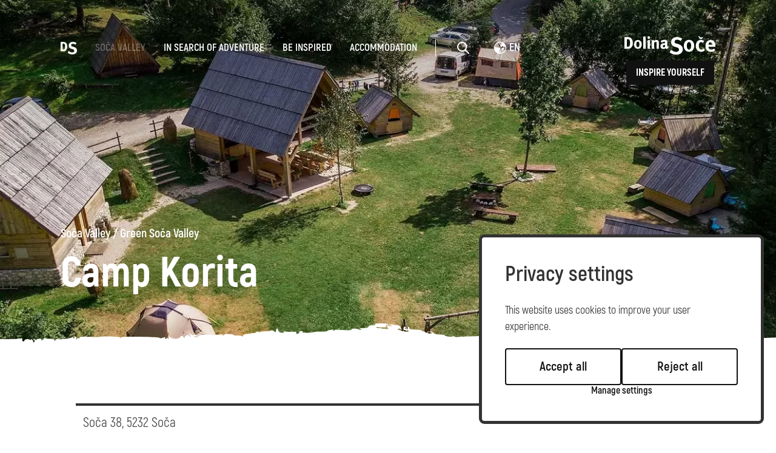

--- FILE ---
content_type: text/html; charset=UTF-8
request_url: https://www.soca-valley.com/en/soca-valley/green-soca-valley/2021021510550024/camp-korita/
body_size: 7746
content:

<!DOCTYPE html>
<html lang="en">
<head>		
	<title>Camp Korita | Soča Valley - Slovenia</title>
	
  	<link rel="alternate" hreflang="sl" href="https://www.soca-valley.com/sl/dolina-soce/zelena-dolina-soce/2021021510550024/kamp-korita/" />
  	<link rel="alternate" hreflang="en" href="https://www.soca-valley.com/en/soca-valley/green-soca-valley/2021021510550024/camp-korita/" />
  	<link rel="alternate" hreflang="it" href="https://www.soca-valley.com/it/valle-dellisonzo/valle-dellisonzo -verde/2021021510550024/camp-korita/" />
  	<link rel="alternate" hreflang="de" href="https://www.soca-valley.com/de/soca-tal/grunes-soca-tal-/2021021510550024/camp-korita/" />
 	<link rel="alternate" hreflang="x-default" href="https://www.soca-valley.com" />
	
	<meta charset="UTF-8" />
	<meta name="facebook-domain-verification" content="opi2tz7m6ezyt7qckzcvw5226594jr" />

	<meta property="og:type" content="website" />
	<meta property="og:url" content="https://www.soca-valley.com/en/in-search-of-adventure/service-providers/2021021510550024/camp-korita/" />
	<meta property="og:title" content="Camp Korita | Soča Valley - Slovenia" />
	<meta property="og:description" content="Located next to the Small Gorge of the emerald Soča River in the very heart of the intact nature of the Triglav National Park, Kamp Korita creates a boutique atmosphere." />
	<meta property="og:image" content="https://www.soca-valley.com/img/2021100514235211/mid/prv/campKorita-9_naslovnica_1920_956_px.webp?m=1633436634" />

	<meta property="twitter:card" content="summary_large_image" />
	<meta property="twitter:url" content="https://www.soca-valley.com/en/in-search-of-adventure/service-providers/2021021510550024/camp-korita/" />
	<meta property="twitter:title" content="Camp Korita | Soča Valley - Slovenia" />
	<meta property="twitter:description" content="Located next to the Small Gorge of the emerald Soča River in the very heart of the intact nature of the Triglav National Park, Kamp Korita creates a boutique atmosphere." />
	<meta property="twitter:image" content="https://www.soca-valley.com/img/2021100514235211/mid/prv/campKorita-9_naslovnica_1920_956_px.webp?m=1633436634" />

	
	<meta name="description" content="Located next to the Small Gorge of the emerald Soča River in the very heart of the intact nature of the Triglav National Park, Kamp Korita creates a boutique atmosphere." />
	<meta name="copyright" content="Copyright Arctur d. o. o. All rights reserved." />
	<meta name="author" content="Arctur d.o.o." />
	<meta name="viewport" content="width=device-width, initial-scale=1, maximum-scale=5, user-scalable=yes" />
	<meta http-equiv="X-UA-Compatible" content="IE=edge" />
	<meta name="google-site-verification" content="P75gJ-h15jFvU_pWcvCG0ygQXW4Uu1bco6Gf221OVt8" />
	<meta name="mobile-web-app-capable" content="yes">
	<meta name="apple-mobile-web-app-capable" content="yes">
	<meta name="application-name" content="Soca Valley">
	<meta name="apple-mobile-web-app-title" content="Soca Valley">
	<meta name="theme-color" content="#00969e">
	<meta name="msapplication-navbutton-color" content="#ffffff">
	<meta name="apple-mobile-web-app-status-bar-style" content="black-translucent">
	<meta name="msapplication-TileColor" content="#ffffff">
	<meta name="msapplication-starturl" content="/">
	
	<link rel="apple-touch-icon" sizes="180x180" href="/favicon/apple-touch-icon.png">
	<link rel="icon" type="image/png" sizes="32x32" href="/favicon/favicon-32x32.png">
	<link rel="icon" type="image/png" sizes="16x16" href="/favicon/favicon-16x16.png">
	<link rel="mask-icon" href="/favicon/safari-pinned-tab.svg" color="#00969e">
	
	<link rel="preload" as="font" href="/fonts/Akrobat-Light.woff" crossorigin />
	<link rel="preload" as="font" href="/fonts/Akrobat-Regular.woff" crossorigin />
	<link rel="preload" as="font" href="/fonts/Akrobat-SemiBold.woff" crossorigin />
	<link rel="preload" as="font" href="/fonts/Akrobat-Bold.woff" crossorigin />
	<link rel="preload" as="font" href="/fonts/Akrobat-ExtraBold.woff" crossorigin />

		<link rel="canonical" href="https://www.soca-valley.com/en/in-search-of-adventure/service-providers/2021021510550024/camp-korita/" />
	
	<link rel="stylesheet" type="text/css" href="/vendor/vendor.min.css?v=1709909992"/>	<link rel="stylesheet" type="text/css" href="/css/style.css?v=1753686491" />	
	<link rel="alternate" type="application/rss+xml" href="/rss/rss.php" title="Novice" />

	<script>
		var mDec = function mDec(ensl, enlsShow, addToHref, insertHtml, appendElement) {
			if (enlsShow == undefined || enlsShow == "") {
				enlsShow = ensl;
			}

			if (addToHref == undefined) {
				addToHref = "";
			}

			let a = "pdlowr=" + ensl;
			let nslv = "";
			for (let i = 0; i < a.length; i++) {
				let n = a.charCodeAt(i) - 3;
				nslv += String.fromCharCode(n);
			}

			let s = "";
			for (let i = 0; i < enlsShow.length; i++) {
				let n = enlsShow.charCodeAt(i);
				if (n >= 35 && n <= 126) {
					s += String.fromCharCode(n - 3);
				} else {
					s += enlsShow.charAt(i);
				}
			}

			if (insertHtml == '') {
				insertHtml = s;
			}
		
			if(appendElement){
				$(appendElement).html("<a class=\"email\" href=\"" + nslv + addToHref + "\">"+insertHtml+"</a>");
			} else {
				document.write("<a class=\"email\" href=\"" + nslv + addToHref + "\">"+insertHtml+"</a>");
			}
		};
	</script>
	
	
	<script>
		window.dataLayer = window.dataLayer || [];
		function gtag(){dataLayer.push(arguments);}
		var consent = {
			'ad_storage': (typeof cookieconsent != 'undefined' && cookieconsent.allowedCategory('marketing')) ? 'granted' : 'denied',
			'ad_user_data': (typeof cookieconsent != 'undefined' && cookieconsent.allowedCategory('marketing')) ? 'granted' : 'denied',
			'ad_personalization': (typeof cookieconsent != 'undefined' && cookieconsent.allowedCategory('marketing')) ? 'granted' : 'denied',
			'analytics_storage': (typeof cookieconsent != 'undefined' && cookieconsent.allowedCategory('analytics')) ? 'granted' : 'denied',
			//'wait_for_update': 500
		};
		gtag('consent', 'default', consent);
		gtag('set', 'url_passthrough', true);
		gtag('set', 'ads_data_redaction', true);
	</script>
	<!-- Google Tag Manager -->
	<script type="text/plain" data-cookiecategory="analytics">(function(w,d,s,l,i){w[l]=w[l]||[];w[l].push({'gtm.start':
		new Date().getTime(),event:'gtm.js'});var f=d.getElementsByTagName(s)[0],
		j=d.createElement(s),dl=l!='dataLayer'?'&l='+l:'';j.async=true;j.src=
		'https://www.googletagmanager.com/gtm.js?id='+i+dl;f.parentNode.insertBefore(j,f);
		})(window,document,'script','dataLayer','GTM-MN87K8B');
	</script>
	<!-- End Google Tag Manager -->
	 <script>
(function(){
	if(!window.chatbase||window.chatbase("getState")!=="initialized"){
		window.chatbase=(...arguments)=>{
			if(!window.chatbase.q){
				window.chatbase.q=[]}window.chatbase.q.push(arguments)};
				window.chatbase=new Proxy(window.chatbase,{get(target,prop){if(prop==="q"){
					return target.q}return(...args)=>target(prop,...args)
				}
			})
		}
		const onLoad=function(){
			const script=document.createElement("script");
			script.src="https://ai.emporij.net/embed.min.js";
			script.id="FcN4PGqQ6KTAt0J7xKY7P";
			script.domain="ai.emporij.net";document.body.appendChild(script)
		};
		if(document.readyState==="complete"){
			onLoad()
		}else{
			window.addEventListener("load",onLoad)
		}
	})();
</script>

</head><body id="body-content" data-strid="5_eng">

	<header class="container-fluid no-padding">
    <div class="header-container">
        <div class="image-gradient"></div>
        <div class="header-bg-image content" style="background-image: url('/img/2021100514235211/mid/prv/campKorita-9_naslovnica_1920_956_px.webp?m=1633436634');">
            
            <div class="menu-top">
    <nav class="navbar navbar-expand-lg navbar-light main-navigation">	<div class="collapse navbar-collapse" id="bs-main-menu-collapse">		<ul id="main-menu-bootstrap" class="navbar-nav"><li class="nav-item bs-level1 align-self-center"><a href="/en/" alt="Home" aria-label="logo"><svg width="27px" height="21px"><use href="/images/backgrounds/icons/svg/sprite.svg?v=6#ds-home"></use></svg></a></li><li class="nav-item bs-level1 bs-level1-open first"><a href="/en/soca-valley/" data-url-v-dir="soca-valley" class="nav-link bs-level1" title="Soča Valley">Soča Valley</a></li>
<li class="nav-item bs-level1"><a href="/en/in-search-of-adventure/" data-url-v-dir="in-search-of-adventure" class="nav-link bs-level1" title="In search of Adventure">In search of Adventure</a></li>
<li class="nav-item bs-level1"><a href="/en/be-inspired/" data-url-v-dir="be-inspired" class="nav-link bs-level1" title="Be Inspired">Be Inspired</a></li>
<li class="nav-item bs-level1"><a href="/en/accommodation/" data-url-v-dir="accommodation" class="nav-link bs-level1" title="Accommodation">Accommodation</a></li>
<li class="icons"><a href="#" class="open-srch" aria-label="Odpri iskalnik" alt="Odpri iskalnik"><svg width="20px" height="20px"><use href="/images/backgrounds/icons/svg/sprite.svg?v=6#search"></use></svg></a></li><li class="icons"><div class="dropdown lang"><button class="btn-drop dropdown-toggle" type="button" data-toggle="dropdown" aria-haspopup="true" aria-expanded="false"><span><svg width="20px" height="20px"><use href="/images/backgrounds/icons/svg/sprite.svg?v=6#language"></use></svg>en</span></button><div class="dropdown-menu" ><a class="dropdown-item" href="/de/soca-tal/grunes-soca-tal-/2021021510550024/">Deutsch</a><a class="dropdown-item" href="/it/valle-dellisonzo/valle-dellisonzo -verde/2021021510550024/">italiano</a><a class="dropdown-item" href="/sl/dolina-soce/zelena-dolina-soce/2021021510550024/">slovensko</a></div></div></li>		</ul>	</div></nav>    <div class="logo-wrapper">
        <a href="/en/" aria-label="logo"><svg fill="#fff" width="195px" height="40px"><use href="/images/backgrounds/icons/svg/sprite.svg?v=6#logo"></use></svg></a>	
        <!-- <a href="#" class="btn-small open-book"> -->
		<a href="/en/inspire-yourself/" class="btn-small">
            <!-- <svg><use href="/images/backgrounds/icons/svg/sprite.svg?v=6#button-bg-small"></use></svg> -->
            Inspire yourself			
        </a>	
    </div>
    <div class="open-main-menu">
        <div class="line-1"></div>
        <div class="line-2"></div>
    </div>
</div>           
            <div class="page-title">
                <div id="breadcrumbs"><a href="/en/soca-valley/" title="Soča Valley">Soča Valley</a> / <a href="/en/soca-valley/green-soca-valley/" title="Green Soča Valley">Green Soča Valley</a></div><script type="application/ld+json">{"@context":"https:\/\/schema.org","@type":"BreadcrumbList","itemListElement":[{"@type":"ListItem","position":1,"name":"en","item":"https:\/\/www.soca-valley.com\/en\/"},{"@type":"ListItem","position":2,"name":"So\u010da Valley","item":"https:\/\/www.soca-valley.com\/en\/soca-valley\/"},{"@type":"ListItem","position":3,"name":"Camp Korita | So\u010da Valley - Slovenia","item":"https:\/\/www.soca-valley.com\/en\/soca-valley\/green-soca-valley\/2021021510550024\/camp-korita\/"}]}</script>                                <h1>
                    Camp Korita                </h1>
            </div>
            <div id="menu" class="menu-bottom">  
                            </div>
        </div>	
    </div>
    <div id="form-mini-search-wrapper">	<div id="form-mini-search-inner-wrapper">		<div id="content-wrapper"><h5>Find inspiration</h5><p>Find Soča Valley activities, attractions, entertainment or choose from our travel tips</p>			<form id="search-mini-form" name="search-mini-form" action="/en/search/" method="get">				<div class="search-input-group ui-front">					<label for="input-search-mini" class="sr-only sr-only-focusable">Search...</label>					<input type="text" name="search-field" id="input-search-mini" placeholder="Search..." class="disableAutoComplete form-control search-main-input" value="" /><span><svg class="submit-search" data-form-id="search-mini-form" width="40px" height="40px"><use href="/images/backgrounds/icons/svg/sprite.svg?v=6#search"></use></svg></span>					<input type="hidden" name="_submit_check" value="1" />				</div>			</form><ul><li>Suggestions</li><li><svg width="20px" height="14px"><use href="/images/backgrounds/icons/svg/sprite.svg?v=6#arrow-long-right"></use></svg></li><li><a href="/en/in-search-of-adventure/activities/mount-kanin/">Kanin</a></li><li><a href="/en/in-search-of-adventure/activities/hiking/">Hiking trails</a></li><li><a href="/en/in-search-of-adventure/culture/2020121411554522/kobariski-muzej">Kobarid Museum</a></li><li><a href="/en/soca-valley/how-to-reach-us/">How to Reach Us</a></li></ul>		</div>	</div><svg class="close-src" width="20px" height="20px" style="position:absolute; top:55px; cursor:pointer; left:100px;"><use href="/images/backgrounds/icons/svg/sprite.svg?v=6#close"></use></svg><a href="/en/" aria-label="logo"><svg width="195px" height="40px" style="position:absolute; top:55px; cursor:pointer; right:100px;"><use href="/images/backgrounds/icons/svg/sprite.svg?v=6#logo"></use></svg></a></div>    <div id="form-booking-wrapper"><div id="form-booking-inner-wrapper"><div class="book-section"><h5 style="margin-top:60px;">Choose your experience</h5><div class="suggestions"><a href="/en/attraction/tolmin-gorges/" class="link-btn-b">Tolmin Gorges</a><a href="/en/attraction/javorca/" class="link-btn-b">Javorca</a><a href=" https://dovolilnice.dolina-soce.si/?lang=en" target="_blank" class="link-btn-b">River pass</a><a href="/en/in-search-of-adventure/activities/2021020314164212/juliana-trail-330-20/" class="link-btn-b">Juliana trail</a><a href="/en/in-search-of-adventure/activities/2021020113152595/alpe-adria-trail/" class="link-btn-b">Alpe adria trail</a></div></div></div><svg class="close-book" width="20px" height="20px" style="position:absolute; top:55px; cursor:pointer; left:100px;"><use href="/images/backgrounds/icons/svg/sprite.svg?v=6#close"></use></svg><a href="/en/" aria-label="logo"><svg width="195px" height="40px" style="position:absolute; top:55px; cursor:pointer; right:100px;"><use href="/images/backgrounds/icons/svg/sprite.svg?v=6#logo"></use></svg></a></div>    <div class="mobile-menu"><div class="top-options"><div class="dropdown lang"><button class="btn-drop dropdown-toggle" type="button" data-toggle="dropdown" aria-haspopup="true" aria-expanded="false"><span><svg width="20px" height="20px"><use href="/images/backgrounds/icons/svg/sprite.svg?v=6#language"></use></svg>en</span></button><div class="dropdown-menu" ><a class="dropdown-item" href="/de/soca-tal/grunes-soca-tal-/2021021510550024/">Deutsch</a><a class="dropdown-item" href="/it/valle-dellisonzo/valle-dellisonzo -verde/2021021510550024/">italiano</a><a class="dropdown-item" href="/sl/dolina-soce/zelena-dolina-soce/2021021510550024/">slovensko</a></div></div><div class="close-main-menu"><div class="line-1"></div><div class="line-2"></div></div></div><div class="mobile-menu-search"><form id="search-mobile-mini-form" name="search-mini-form" action="/en/search/" method="get"><div class="search-input-group ui-front">				<label for="input-search-mobule-mini" class="sr-only sr-only-focusable">Search...</label><input type="text" name="search-field" id="input-search-mobule-mini" class="disableAutoComplete form-control search-main-input" value="" /><span><svg class="submit-search" data-form-id="search-mobile-mini-form" width="40px" height="40px"><use href="/images/backgrounds/icons/svg/sprite.svg?v=6#search"></use></svg></span><input type="hidden" name="_submit_check" value="1" /></div></form></div><div class="mobile-menu-holder"><nav class="navbar navbar-expand-lg navbar-light main-navigation">	<div class="collapse navbar-collapse" id="bs-main-menu-collapse">		<ul id="main-menu-bootstrap" class="navbar-nav"><li class="nav-item bs-level1 align-self-center"><a href="/en/" alt="Home" aria-label="logo"><svg width="27px" height="21px"><use href="/images/backgrounds/icons/svg/sprite.svg?v=6#ds-home"></use></svg></a></li><li class="nav-item bs-level1 bs-level1-open first"><a href="/en/soca-valley/" data-url-v-dir="soca-valley" class="nav-link bs-level1" title="Soča Valley">Soča Valley</a></li>
<li class="nav-item bs-level1"><a href="/en/in-search-of-adventure/" data-url-v-dir="in-search-of-adventure" class="nav-link bs-level1" title="In search of Adventure">In search of Adventure</a></li>
<li class="nav-item bs-level1"><a href="/en/be-inspired/" data-url-v-dir="be-inspired" class="nav-link bs-level1" title="Be Inspired">Be Inspired</a></li>
<li class="nav-item bs-level1"><a href="/en/accommodation/" data-url-v-dir="accommodation" class="nav-link bs-level1" title="Accommodation">Accommodation</a></li>
<li class="icons"><a href="#" class="open-srch" aria-label="Odpri iskalnik" alt="Odpri iskalnik"><svg width="20px" height="20px"><use href="/images/backgrounds/icons/svg/sprite.svg?v=6#search"></use></svg></a></li><li class="icons"><div class="dropdown lang"><button class="btn-drop dropdown-toggle" type="button" data-toggle="dropdown" aria-haspopup="true" aria-expanded="false"><span><svg width="20px" height="20px"><use href="/images/backgrounds/icons/svg/sprite.svg?v=6#language"></use></svg>en</span></button><div class="dropdown-menu" ><a class="dropdown-item" href="/de/soca-tal/grunes-soca-tal-/2021021510550024/">Deutsch</a><a class="dropdown-item" href="/it/valle-dellisonzo/valle-dellisonzo -verde/2021021510550024/">italiano</a><a class="dropdown-item" href="/sl/dolina-soce/zelena-dolina-soce/2021021510550024/">slovensko</a></div></div></li>		</ul>	</div></nav><a href="/en/inspire-yourself/" class="btn-small rezerviraj"><span>Inspire yourself</span></a></div></div></header>
						
            <section class="container no-padding main-content mb-0">
    
                <div class="table-responsive"><table class="table" width="500px" cellspacing="1" cellpadding="1" border="1"> <tbody> <tr> <td> <p>Soča 38, 5232 Soča</p> <p>T:&nbsp;<a class="URL" href="tel:+38653889322" target="_blank" title="+386 5 388 93 22">+386 5 388 93 22</a><br /> M:&nbsp;<a class="URL" href="tel:+38651645677" target="_blank" title="+386 51 645 677">+386 51 645 677</a><br /> E:&nbsp;<script type="text/javascript">mDec('pdlowr=fdps1nrulwdCjpdlo1frp', 'fdps1nrulwdCjpdlo1frp', '', '');</script><br /> <a class="URL" href="https://www.camp-korita.com/" target="_blank" title="Web site">Web site</a></p> </td> </tr> </tbody> </table></div> <h3>&nbsp;<picture><source srcset="/img/2021100514064909/min/slovenia_green_accommodation.png?m=1633610225" media="(max-width: 768px)" /><img class="content-photo min" src="/img/2021100514064909/min/slovenia_green_accommodation.png?m=1633610225" loading="lazy" title="Slovenia Green Accommodation logo" alt="slovenia_green_accommodation.png" /></picture></h3> <blockquote> <p>Located next to the Small Gorge of the emerald Soča River in the very heart of the intact nature of the <strong>Triglav National Park</strong>, Kamp Korita creates a boutique atmosphere.&nbsp;Its pursuit of sustainable development resulted in the receipt of the <strong>Slovenia Green Accommodation</strong> label in the beginning of 2019.</p> </blockquote> <p>One year before that, the camp received the <strong>Ecocamping certificate</strong> by the Ecocamping initiative for ecological camping. Their efforts for the preservation of the environment are focused on efficient energy consumption, search of renewable energy sources, promotion of efficient water consumption, avoidance of unnecessary waste, and exemplary recycling. In the future, they would like to expand their offer with local products and services. They also inform their guests and business partners about their ecological activities.</p> <h3><picture><source srcset="/img/2021021510534993/min/eco_camping_logo.png?m=1613477222" media="(max-width: 768px)" /><img class="content-photo min" src="/img/2021021510534993/min/eco_camping_logo.png?m=1613477222" loading="lazy" title="eco camping logo" alt="eco_camping_logo.png" /></picture>&nbsp; &nbsp;<picture><source srcset="/img/2021100513135042/min/Znak_kakovosti_Triglavski_narodni_park.png?m=1633518966" media="(max-width: 768px)" /><img class="content-photo min" src="/img/2021100513135042/min/Znak_kakovosti_Triglavski_narodni_park.png?m=1633518966" loading="lazy" title="Quality mark of the Triglav National Park" alt="Znak_kakovosti_Triglavski_narodni_park.png" /></picture></h3> <p>Besides traditional camping, the camp also offers unique glamping accommodation (Trenta tents and glamping villas), two Alpine style cottages, family rooms and a hostel. Simultaneously, the owners are trying to develop a dispersed hotel model. Its distinct features are two fully equipped outdoor kitchens which are available to all guests.&nbsp;</p> <p>The natural environment of <strong>Kamp Korita</strong> offers numerous possibilities for outdoor adventures. The camp also organizes canyoning for small groups and yoga on a grassy terrace next to the <strong>Soča River</strong>, whilst the surrounding area provides a perfect environment for easy or more demanding hikes.</p>

        		
        
        

                    </section>

    

	
    	<section class="container no-padding main-content m-to-edge-lg mb-0 mt-5">
		<div class="neighbors-holder">
							<div class="twin-item">
					<div class="twin-item__image">
						<div class="overlay open-gal">
							<svg fill="#fff">
								<use href="/images/backgrounds/icons/svg/sprite.svg?v=6#zoom-gallery"></use>
							</svg>
						</div>
						<picture>
							<source srcset="/img/2021100515062173/min/prvFoto/Camp_Korita_-_Slovenia_Green_Accommodation__8_.webp?m=1633439262" media="(max-width: 768px)"/>
							<img width="700" height="500" class="img-as-bg" loading="lazy" src="/img/2021100515062173/mid/prvFoto/Camp_Korita_-_Slovenia_Green_Accommodation__8_.webp?m=1633439262" alt=""/>
						</picture>
					</div>
											<div class="twin-item__text">
							<b>1 / 5</b>
						</div>
									</div>
							<div class="twin-item">
					<div class="twin-item__image">
						<div class="overlay open-gal">
							<svg fill="#fff">
								<use href="/images/backgrounds/icons/svg/sprite.svg?v=6#zoom-gallery"></use>
							</svg>
						</div>
						<picture>
							<source srcset="/img/2021100515062219/min/prvFoto/Camp_Korita_-_Slovenia_Green_Accommodation__3_.webp?m=1633439250" media="(max-width: 768px)"/>
							<img width="700" height="500" class="img-as-bg" loading="lazy" src="/img/2021100515062219/mid/prvFoto/Camp_Korita_-_Slovenia_Green_Accommodation__3_.webp?m=1633439250" alt=""/>
						</picture>
					</div>
									</div>
					</div>

		<div class="lightgallery" id="relative-caption">
							<a href="/img/2021100515062173/mid/prvFoto/Camp_Korita_-_Slovenia_Green_Accommodation__8_.webp?m=1633439262" data-src="/img/2021100515062173/min/prvFoto/Camp_Korita_-_Slovenia_Green_Accommodation__8_.webp?m=1633439262" data-sub-html="  "></a>
							<a href="/img/2021100515062219/mid/prvFoto/Camp_Korita_-_Slovenia_Green_Accommodation__3_.webp?m=1633439250" data-src="/img/2021100515062219/min/prvFoto/Camp_Korita_-_Slovenia_Green_Accommodation__3_.webp?m=1633439250" data-sub-html="  "></a>
							<a href="/img/2021100515062248/mid/prvFoto/Camp_Korita_-_Slovenia_Green_Accommodation__16_.webp?m=1633439244" data-src="/img/2021100515062248/min/prvFoto/Camp_Korita_-_Slovenia_Green_Accommodation__16_.webp?m=1633439244" data-sub-html="  "></a>
							<a href="/img/2021100515062344/mid/prvFoto/Camp_Korita_-_Slovenia_Green_Accommodation__4_.webp?m=1633439256" data-src="/img/2021100515062344/min/prvFoto/Camp_Korita_-_Slovenia_Green_Accommodation__4_.webp?m=1633439256" data-sub-html="  "></a>
							<a href="/img/2021100515062391/mid/prvFoto/Camp_Korita_-_Slovenia_Green_Accommodation__10_.webp?m=1633439216" data-src="/img/2021100515062391/min/prvFoto/Camp_Korita_-_Slovenia_Green_Accommodation__10_.webp?m=1633439216" data-sub-html="  "></a>
					</div>
	</section>

    
    
    
    
    

                
    <section class="container no-padding main-content">
            </section>

    
    
    
    
    
			
	<section class="container-fluid no-padding">
    <div class="news-subscription">
        <h2>Stay with us</h2>
        <p>Subscribe to our mailing list and stay up to date with news about events, offers and travel tips in Soča Valley</p>
        <a href="#" class="link-btn-b subscribe">Subscribe</a>
    </div>
    <div class="modal" id="subscribtionModal">
    <div class="modal-dialog">
        <div class="modal-content">
            <div class="modal-header">
                <h4 class="modal-title">news subscription<span class="modal-publication-name"></span></h4>
                <button type="button" class="close" data-dismiss="modal">&times;</button>
            </div>
            <div class="modal-body">
                <script src="//web.webformscr.com/apps/fc3/build/loader.js" async sp-form-id="a021f7b47079c33eb0de5e9a16c978a5a1ac2e5b862bcd0e58aeb15f4a6acda3"></script>
            </div>
        </div>
    </div>
</div></section>

<footer class="container-fluid">
    <div class="top-footer">
        <div class="leftcolumn">
            <div class="leftcolumn__item">   
                <p>Rupa 17</p>
                <p>5230 Bovec</p>
                <p>E: <script type="text/javascript">mDec('lqirCgrolqd0vrfh1vl', 'lqirCgrolqd0vrfh1vl', '', '');</script></p>
                <br>
                <a href="/en/soca-valley/tourist-information-centres/" class="link-btn-w">Contacts</a>
            </div> 
            <div class="leftcolumn__item">   
                <a href="/en/business-pages/">Business pages</a>
                <a href="/en/soca-valley/news/">News</a>
                <a href="/en/soca-valley/events/">Events</a>
                                <a href="/en/webcams/">Webcams</a>
                <a href="/en/soca-valley/weather/">Weather</a>
                <a href="/en/soca-bot/">Soča Bot</a>
            </div>  
            <div class="leftcolumn__item">   
                <a href="/en/accommodation/">Accommodation</a>
                <a href="/en/in-search-of-adventure/activities/">Activities</a>
                <a href="/en/in-search-of-adventure/activities/hiking/">Hiking</a>
                <a href="/en/attraction/tolmin-gorges/">Tolmin Gorges</a>
                <a href="/en/activities-presentation/juliana-trail/">Juliana Trail</a>
                <a href="/en/soca-valley/sustainable-mobility/">Sustainable mobility</a>
            </div>  
 
        </div>

        <div class="rightcolumn">
            <div class="rightcolumn__item">
                <a href="https://julian-alps.com/en/" target="_blank"><svg width="150" height="32" aria-label="juliana alps"><use href="/images/backgrounds/icons/svg/sprite.svg?v=6#julijske-alpe"></use></svg></a>
                <a href="/en/soca-valley/green-soca-valley/" target="_blank"><svg width="109" height="62" aria-label="zelena dolina"><use href="/images/backgrounds/icons/svg/sprite.svg?v=6#slovenia-green"></use></svg></a>
                <a href="https://www.slovenia.info/" target="_blank"><svg width="124" height="62" aria-label="slovenia info"><use href="/images/backgrounds/icons/svg/sprite.svg?v=6#i-feel-slovenia"></use></svg></a>
                <a href="https://www.go2025.eu/en" target="_blank"><img src="/images/backgrounds/icons/logo25.svg" alt="Go 2025"></img></a>
                <a href="https://www.slovenia.info/sl/poslovne-strani/odgovorni-potovalni-standardi-slovenskega-turizma" target="_blank"><svg width="80" height="82" aria-label="slovenia info"><use href="/images/backgrounds/icons/svg/sprite.svg?v=6#i-green-safe"></use></svg></a>
                
            </div>  
        </div>
    </div>
    <div class="footer-bottom">
        <div class="social">
            <a href="https://www.facebook.com/soca.valley/" target="_blank"><svg width="10" height="22" aria-label="facebook"><use href="/images/backgrounds/icons/svg/sprite.svg?v=6#facebook"></use></svg></a>
            <a href="https://twitter.com/DolinaSoce/" target="_blank"><svg width="20" height="16" aria-label="twitter"><use href="/images/backgrounds/icons/svg/sprite.svg?v=6#twitter"></use></svg></a>
            <a href="https://www.instagram.com/socavalley/" target="_blank"><svg width="20" height="20" aria-label="instagram"><use href="/images/backgrounds/icons/svg/sprite.svg?v=6#instagram"></use></svg></a>
            <a href="https://www.youtube.com/channel/UC0pfCTAZvWhbRbojyan0qIA/featured" target="_blank" aria-label="youtube"><svg width="24" height="18"><use href="/images/backgrounds/icons/svg/sprite.svg?v=6#youtube"></use></svg></a>
        </div>

        <div class="other">
            <div class="left">
                <a id="copyright" href="/en/">&copy Soča Valley</p>
                <a id="zasebnost" href="/en/gdpr/">Privacy Policy</a>
                                <!-- <a data-cc="c-settings" id="cookies" href="#">Cookies</a>          -->      
            </div>
            <a href="https://www.arctur.si" target="_blank">Produkcija: Ar&copytur</a>
        </div>
    </div>
</footer>
<button id="toTopBtn" title="Go to top"></button>

<script type="application/ld+json">{"@context":"https:\/\/schema.org","@type":"WebSite","name":"Camp Korita | So\u010da Valley - Slovenia","url":"https:\/\/www.soca-valley.com","potentialAction":{"@type":"SearchAction","target":"https:\/\/www.soca-valley.com\/en\/search\/?search-field={search_term_string}&_submit_check=1","query-input":"required name=search_term_string"}}</script><script type="text/javascript" src="/lib/leaflet/leaflet-src.js"></script><script src="/vendor/vendor.min.js?v=1716987066"></script><script src="/js/scripts.min.js?v=1732520005"></script><script src="https://www.recaptcha.net/recaptcha/api.js?onload=captchaCallback&render=explicit&hl=en" async defer></script><noscript><iframe src="https://www.googletagmanager.com/ns.html?id=GTM-MN87K8B" height="0" width="0" style="display:none;visibility:hidden"></iframe></noscript><script>
$(function(e){
	setTimeout(function(){
		var analylticsConsent = cookieconsent.allowedCategory('analytics');
		var marketingConsent = cookieconsent.allowedCategory('marketing');
		var pushData = {
			'event': 'cookie_consent_load',
			'consents': {
				'analytics':analylticsConsent,
				'marketing': marketingConsent
			}
		};
		window.dataLayer.push(pushData);
	}, 500);
});
</script><script type="text/javascript" src="https://cookie.web.arctur.si/cookies/cookieconsent.js" id="cookiejs" data-link="#00969e" data-button="#00969e" data-buttontext="#FFFFFF" data-buttonhover="#00969e" data-buttonborder="none" data-privacylink="/en/gdpr/" data-displaybutton="yes" data-forceconsent="false"></script>
<script>
$(document).on('firstCookiesEvent changeCookiesEvent', function(e){
	console.log(e);
	var analylticsConsent = cookieconsent.allowedCategory('analytics');
	var marketingConsent = cookieconsent.allowedCategory('marketing');
	setTimeout(function(){
		var pushData = {
			'event': 'cookie_consent_update',
			'consents': {
				'analytics':analylticsConsent,
				'marketing': marketingConsent
			}
		};
		window.dataLayer.push(pushData);
	}, 300);
});
</script>
	
</body>
</html>

--- FILE ---
content_type: application/javascript
request_url: https://web.webformscr.com/formstore/a021f7b47079c33eb0de5e9a16c978a5a1ac2e5b862bcd0e58aeb15f4a6acda3.js
body_size: 1542
content:
_jsonp_a021f7b47079c33eb0de5e9a16c978a5a1ac2e5b862bcd0e58aeb15f4a6acda3({"status":200,"html":"<!-- SendPulse Subscription Form -->\n <style >.sp-force-hide { display: none;}.sp-form[sp-id=\"209961\"] { display: block; background: rgba(255, 255, 255, 1); padding: 5px; width: 100%; max-width: 100%; border-radius: 0px; border-color: #dddddd; border-style: solid; border-width: 1px; font-family: \"Segoe UI\", Segoe, \"Avenir Next\", \"Open Sans\", sans-serif; background-repeat: no-repeat; background-position: center; background-size: auto;}.sp-form[sp-id=\"209961\"] input[type=\"checkbox\"] { display: inline-block; opacity: 1; visibility: visible;}.sp-form[sp-id=\"209961\"] .sp-form-fields-wrapper { margin: 0 auto; width: 950px;}.sp-form[sp-id=\"209961\"] .sp-form-control { background: #ffffff; border-color: #cccccc; border-style: solid; border-width: 1px; font-size: 15px; padding-left: 8.75px; padding-right: 8.75px; border-radius: 4px; height: 35px; width: 100%;}.sp-form[sp-id=\"209961\"] .sp-field label { color: #444444; font-size: 13px; font-style: normal; font-weight: normal;}.sp-form[sp-id=\"209961\"] .sp-button-messengers { border-radius: 4px;}.sp-form[sp-id=\"209961\"] .sp-button { border-radius: 0px; background-color: #ffffff; color: #000000; width: auto; font-weight: 700; font-style: normal; font-family: Arial, sans-serif; box-shadow: none; border-width: 2px; border-color: #000000; border-style: solid;}.sp-form[sp-id=\"209961\"] .sp-button-container { text-align: left;}<\/style><div class=\"sp-form-outer sp-force-hide\"><div id=\"sp-form-209961\" sp-id=\"209961\" sp-hash=\"a021f7b47079c33eb0de5e9a16c978a5a1ac2e5b862bcd0e58aeb15f4a6acda3\" sp-lang=\"en\" class=\"sp-form sp-form-regular sp-form-embed sp-form-full-width\" sp-show-options=\"%7B%22satellite%22%3Afalse%2C%22maDomain%22%3A%22login.sendpulse.com%22%2C%22formsDomain%22%3A%22forms.sendpulse.com%22%2C%22condition%22%3A%22onEnter%22%2C%22scrollTo%22%3A25%2C%22delay%22%3A10%2C%22repeat%22%3A3%2C%22background%22%3A%22rgba(0%2C%200%2C%200%2C%200.5)%22%2C%22position%22%3A%22bottom-right%22%2C%22animation%22%3A%22%22%2C%22hideOnMobile%22%3Afalse%2C%22urlFilter%22%3Afalse%2C%22urlFilterConditions%22%3A%5B%7B%22force%22%3A%22hide%22%2C%22clause%22%3A%22contains%22%2C%22token%22%3A%22%22%7D%5D%2C%22analytics%22%3A%7B%22ga%22%3A%7B%22eventLabel%22%3A%22ANG_Subscription_form_ANG_Obiskovalci_spletne_strani%22%2C%22send%22%3Afalse%7D%2C%22ym%22%3A%7B%22counterId%22%3Anull%2C%22eventLabel%22%3Anull%2C%22targetId%22%3Anull%2C%22send%22%3Afalse%7D%7D%2C%22utmEnable%22%3Afalse%2C%22submitRedirectUrl%22%3A%22%22%7D\"><div class=\"sp-form-fields-wrapper show-grid\"><div class=\"sp-message\"><div><\/div><\/div><form novalidate=\"\" class=\"sp-element-container \"><div class=\"sp-field \" sp-id=\"sp-1cf0e2e8-2c88-4fd7-9320-03602df2b630\"><label class=\"sp-control-label\"><span >Email<\/span><strong >*<\/strong><\/label><input type=\"email\" sp-type=\"email\" name=\"sform[email]\" class=\"sp-form-control \" placeholder=\"username@gmail.com\" sp-tips=\"%7B%22required%22%3A%22Required%20field%22%2C%22wrong%22%3A%22Wrong%20email%22%7D\" autocomplete=\"on\" required=\"required\"><\/div><div class=\"sp-field \" sp-id=\"sp-4fc113c5-843b-4e75-acb7-0dec423461db\"><div style=\"font-family: inherit; line-height: 1.5;\"><p><span style=\"font-size: 14px;\"><strong>We only want to send you news that interests you. Please choose your interests.<\/strong><\/span><\/p><\/div><\/div><div class=\"sp-field \" sp-id=\"sp-11ab5132-6fb5-48fe-9357-ea78027f45c8\"><div class=\"sp-checkbox-option\"><label><input type=\"checkbox\" sp-type=\"checkbox\" name=\"sform[Q3ljbGluZw==]\" value=\"yes\" sp-tips=\"%7B%7D\" class=\" \"><span >Cycling<\/span>&nbsp; <\/label><\/div><\/div><div class=\"sp-field \" sp-id=\"sp-f0f2c2ac-c780-4679-a50f-62a171109e37\"><div class=\"sp-checkbox-option\"><label><input type=\"checkbox\" sp-type=\"checkbox\" name=\"sform[aGlraW5nZXh0ZXJuYWxhY3Rpdml0aWVz]\" value=\"yes\" sp-tips=\"%7B%7D\" class=\" \"><span >Hiking<\/span>&nbsp; <\/label><\/div><\/div><div class=\"sp-field \" sp-id=\"sp-8d2b5bf7-f646-4dbe-9cbb-1625301b7290\"><div class=\"sp-checkbox-option\"><label><input type=\"checkbox\" sp-type=\"checkbox\" name=\"sform[ZmFtaWx5]\" value=\"yes\" sp-tips=\"%7B%7D\" class=\" \"><span >Family activities<\/span>&nbsp; <\/label><\/div><\/div><div class=\"sp-field \" sp-id=\"sp-4b0970ea-0f24-422a-a0a1-14ef5a02b7cf\"><div class=\"sp-checkbox-option\"><label><input type=\"checkbox\" sp-type=\"checkbox\" name=\"sform[YXR0cmFjdGlvbnM=]\" value=\"yes\" sp-tips=\"%7B%7D\" class=\" \"><span >Sightseeing<\/span>&nbsp; <\/label><\/div><\/div><div class=\"sp-field \" sp-id=\"sp-ad90a60d-ee4f-48c5-b939-ccf70bbf1f3e\"><div class=\"sp-checkbox-option\"><label><input type=\"checkbox\" sp-type=\"checkbox\" name=\"sform[d2F0ZXJzcG9ydHM=]\" value=\"yes\" sp-tips=\"%7B%7D\" class=\" \"><span >Water sports<\/span>&nbsp; <\/label><\/div><\/div><div class=\"sp-field \" sp-id=\"sp-fe987f5d-7b27-4d2a-9e45-5d8be093a45c\"><div class=\"sp-checkbox-option\"><label><input type=\"checkbox\" sp-type=\"checkbox\" name=\"sform[Zmx5ZmlzaGluZw==]\" value=\"yes\" sp-tips=\"%7B%7D\" class=\" \"><span >Fly fishing<\/span>&nbsp; <\/label><\/div><\/div><div class=\"sp-field \" sp-id=\"sp-e9ba006c-3893-427a-9fda-69bfc2b12e65\"><div class=\"sp-checkbox-option\"><label><input type=\"checkbox\" sp-type=\"checkbox\" name=\"sform[cGFyYWNodXRpbmc=]\" value=\"yes\" sp-tips=\"%7B%7D\" class=\" \"><span >Skydiving<\/span>&nbsp; <\/label><\/div><\/div><div class=\"sp-field \" sp-id=\"sp-73ccfe50-b898-48ea-bc07-8b17e20923e0\"><div style=\"font-family: inherit; line-height: 1.5;\"><p><strong>GDPR<\/strong><\/p><\/div><\/div><div class=\"sp-field \" sp-id=\"sp-074da88f-b1b7-4a24-9550-b186b14ce947\"><div class=\"sp-checkbox-option\"><label><input type=\"checkbox\" sp-type=\"gdprConfirm\" name=\"sform[Z2RwckNvbmZpcm0=]\" value=\"yes\" sp-tips=\"%7B%22required%22%3A%22Required%20field%22%7D\" class=\" \" required=\"required\"><span >I agree that you may use my e-mail for e-mail notification purposes.<\/span>&nbsp;<span ><strong>*<\/strong><\/span><\/label><\/div><\/div><div class=\"sp-field \" sp-id=\"sp-695241db-b967-406d-876a-c8cfbaaf59c2\"><div class=\"sp-checkbox-option\"><label><input type=\"checkbox\" sp-type=\"gdprTerms\" name=\"sform[Z2RwclRlcm1z]\" value=\"yes\" sp-tips=\"%7B%22required%22%3A%22Required%20field%22%7D\" class=\" \" required=\"required\"><span >I agree that you may use my data for the purposes of customised online advertising.<\/span>&nbsp;<span ><strong>*<\/strong><\/span><\/label><\/div><\/div><div class=\"sp-field sp-button-container \" sp-id=\"sp-a91d1f8c-8890-4f38-a7d8-e79ba886cb98\"><button id=\"sp-a91d1f8c-8890-4f38-a7d8-e79ba886cb98\" class=\"sp-button\">Subscribe <\/button><\/div><\/form><div class=\"sp-link-wrapper sp-brandname__left \"><\/div><\/div><\/div><\/div><script type=\"text\/javascript\" async=\"async\" src=\"\/\/web.webformscr.com\/apps\/fc3\/build\/default-handler.js?1751877883512\"><\/script> \n<!-- \/SendPulse Subscription Form -->"})